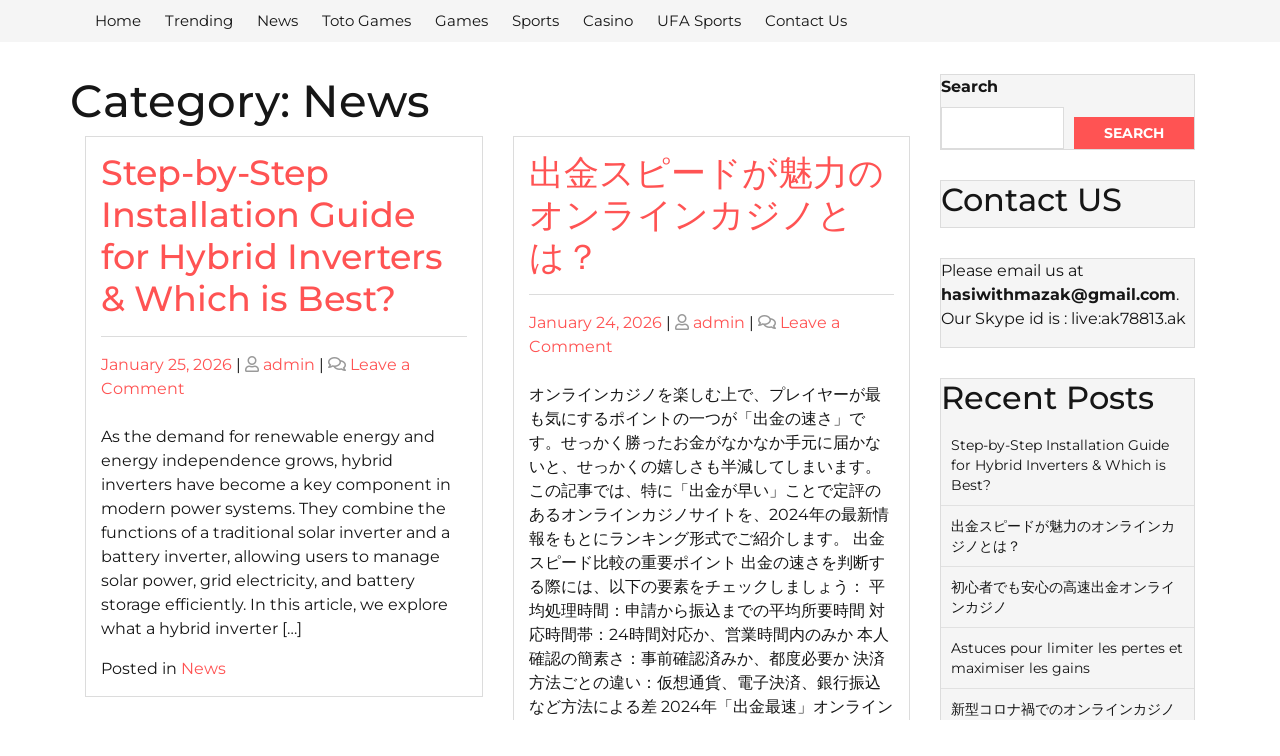

--- FILE ---
content_type: text/html; charset=UTF-8
request_url: https://fortlivenewzshub.xyz/category/news/
body_size: 18738
content:
<!doctype html>
<html lang="en-US">
<head>
    <meta charset="UTF-8">
    <meta name="viewport" content="width=device-width, initial-scale=1">
    <meta name='robots' content='index, follow, max-image-preview:large, max-snippet:-1, max-video-preview:-1' />

	<!-- This site is optimized with the Yoast SEO plugin v22.5 - https://yoast.com/wordpress/plugins/seo/ -->
	<title>News Archives - Fort Live News Hub</title>
	<link rel="canonical" href="https://fortlivenewzshub.xyz/category/news/" />
	<link rel="next" href="https://fortlivenewzshub.xyz/category/news/page/2/" />
	<meta property="og:locale" content="en_US" />
	<meta property="og:type" content="article" />
	<meta property="og:title" content="News Archives - Fort Live News Hub" />
	<meta property="og:url" content="https://fortlivenewzshub.xyz/category/news/" />
	<meta property="og:site_name" content="Fort Live News Hub" />
	<meta name="twitter:card" content="summary_large_image" />
	<script type="application/ld+json" class="yoast-schema-graph">{"@context":"https://schema.org","@graph":[{"@type":"CollectionPage","@id":"https://fortlivenewzshub.xyz/category/news/","url":"https://fortlivenewzshub.xyz/category/news/","name":"News Archives - Fort Live News Hub","isPartOf":{"@id":"https://fortlivenewzshub.xyz/#website"},"breadcrumb":{"@id":"https://fortlivenewzshub.xyz/category/news/#breadcrumb"},"inLanguage":"en-US"},{"@type":"BreadcrumbList","@id":"https://fortlivenewzshub.xyz/category/news/#breadcrumb","itemListElement":[{"@type":"ListItem","position":1,"name":"Home","item":"https://fortlivenewzshub.xyz/"},{"@type":"ListItem","position":2,"name":"News"}]},{"@type":"WebSite","@id":"https://fortlivenewzshub.xyz/#website","url":"https://fortlivenewzshub.xyz/","name":"Fort Live News Hub","description":"Blog For Fort Live News Hub","potentialAction":[{"@type":"SearchAction","target":{"@type":"EntryPoint","urlTemplate":"https://fortlivenewzshub.xyz/?s={search_term_string}"},"query-input":"required name=search_term_string"}],"inLanguage":"en-US"}]}</script>
	<!-- / Yoast SEO plugin. -->


<link rel="alternate" type="application/rss+xml" title="Fort Live News Hub &raquo; Feed" href="https://fortlivenewzshub.xyz/feed/" />
<link rel="alternate" type="application/rss+xml" title="Fort Live News Hub &raquo; Comments Feed" href="https://fortlivenewzshub.xyz/comments/feed/" />
<link rel="alternate" type="application/rss+xml" title="Fort Live News Hub &raquo; News Category Feed" href="https://fortlivenewzshub.xyz/category/news/feed/" />
<style id='wp-img-auto-sizes-contain-inline-css' type='text/css'>
img:is([sizes=auto i],[sizes^="auto," i]){contain-intrinsic-size:3000px 1500px}
/*# sourceURL=wp-img-auto-sizes-contain-inline-css */
</style>
<style id='wp-emoji-styles-inline-css' type='text/css'>

	img.wp-smiley, img.emoji {
		display: inline !important;
		border: none !important;
		box-shadow: none !important;
		height: 1em !important;
		width: 1em !important;
		margin: 0 0.07em !important;
		vertical-align: -0.1em !important;
		background: none !important;
		padding: 0 !important;
	}
/*# sourceURL=wp-emoji-styles-inline-css */
</style>
<style id='wp-block-library-inline-css' type='text/css'>
:root{--wp-block-synced-color:#7a00df;--wp-block-synced-color--rgb:122,0,223;--wp-bound-block-color:var(--wp-block-synced-color);--wp-editor-canvas-background:#ddd;--wp-admin-theme-color:#007cba;--wp-admin-theme-color--rgb:0,124,186;--wp-admin-theme-color-darker-10:#006ba1;--wp-admin-theme-color-darker-10--rgb:0,107,160.5;--wp-admin-theme-color-darker-20:#005a87;--wp-admin-theme-color-darker-20--rgb:0,90,135;--wp-admin-border-width-focus:2px}@media (min-resolution:192dpi){:root{--wp-admin-border-width-focus:1.5px}}.wp-element-button{cursor:pointer}:root .has-very-light-gray-background-color{background-color:#eee}:root .has-very-dark-gray-background-color{background-color:#313131}:root .has-very-light-gray-color{color:#eee}:root .has-very-dark-gray-color{color:#313131}:root .has-vivid-green-cyan-to-vivid-cyan-blue-gradient-background{background:linear-gradient(135deg,#00d084,#0693e3)}:root .has-purple-crush-gradient-background{background:linear-gradient(135deg,#34e2e4,#4721fb 50%,#ab1dfe)}:root .has-hazy-dawn-gradient-background{background:linear-gradient(135deg,#faaca8,#dad0ec)}:root .has-subdued-olive-gradient-background{background:linear-gradient(135deg,#fafae1,#67a671)}:root .has-atomic-cream-gradient-background{background:linear-gradient(135deg,#fdd79a,#004a59)}:root .has-nightshade-gradient-background{background:linear-gradient(135deg,#330968,#31cdcf)}:root .has-midnight-gradient-background{background:linear-gradient(135deg,#020381,#2874fc)}:root{--wp--preset--font-size--normal:16px;--wp--preset--font-size--huge:42px}.has-regular-font-size{font-size:1em}.has-larger-font-size{font-size:2.625em}.has-normal-font-size{font-size:var(--wp--preset--font-size--normal)}.has-huge-font-size{font-size:var(--wp--preset--font-size--huge)}.has-text-align-center{text-align:center}.has-text-align-left{text-align:left}.has-text-align-right{text-align:right}.has-fit-text{white-space:nowrap!important}#end-resizable-editor-section{display:none}.aligncenter{clear:both}.items-justified-left{justify-content:flex-start}.items-justified-center{justify-content:center}.items-justified-right{justify-content:flex-end}.items-justified-space-between{justify-content:space-between}.screen-reader-text{border:0;clip-path:inset(50%);height:1px;margin:-1px;overflow:hidden;padding:0;position:absolute;width:1px;word-wrap:normal!important}.screen-reader-text:focus{background-color:#ddd;clip-path:none;color:#444;display:block;font-size:1em;height:auto;left:5px;line-height:normal;padding:15px 23px 14px;text-decoration:none;top:5px;width:auto;z-index:100000}html :where(.has-border-color){border-style:solid}html :where([style*=border-top-color]){border-top-style:solid}html :where([style*=border-right-color]){border-right-style:solid}html :where([style*=border-bottom-color]){border-bottom-style:solid}html :where([style*=border-left-color]){border-left-style:solid}html :where([style*=border-width]){border-style:solid}html :where([style*=border-top-width]){border-top-style:solid}html :where([style*=border-right-width]){border-right-style:solid}html :where([style*=border-bottom-width]){border-bottom-style:solid}html :where([style*=border-left-width]){border-left-style:solid}html :where(img[class*=wp-image-]){height:auto;max-width:100%}:where(figure){margin:0 0 1em}html :where(.is-position-sticky){--wp-admin--admin-bar--position-offset:var(--wp-admin--admin-bar--height,0px)}@media screen and (max-width:600px){html :where(.is-position-sticky){--wp-admin--admin-bar--position-offset:0px}}

/*# sourceURL=wp-block-library-inline-css */
</style><style id='wp-block-heading-inline-css' type='text/css'>
h1:where(.wp-block-heading).has-background,h2:where(.wp-block-heading).has-background,h3:where(.wp-block-heading).has-background,h4:where(.wp-block-heading).has-background,h5:where(.wp-block-heading).has-background,h6:where(.wp-block-heading).has-background{padding:1.25em 2.375em}h1.has-text-align-left[style*=writing-mode]:where([style*=vertical-lr]),h1.has-text-align-right[style*=writing-mode]:where([style*=vertical-rl]),h2.has-text-align-left[style*=writing-mode]:where([style*=vertical-lr]),h2.has-text-align-right[style*=writing-mode]:where([style*=vertical-rl]),h3.has-text-align-left[style*=writing-mode]:where([style*=vertical-lr]),h3.has-text-align-right[style*=writing-mode]:where([style*=vertical-rl]),h4.has-text-align-left[style*=writing-mode]:where([style*=vertical-lr]),h4.has-text-align-right[style*=writing-mode]:where([style*=vertical-rl]),h5.has-text-align-left[style*=writing-mode]:where([style*=vertical-lr]),h5.has-text-align-right[style*=writing-mode]:where([style*=vertical-rl]),h6.has-text-align-left[style*=writing-mode]:where([style*=vertical-lr]),h6.has-text-align-right[style*=writing-mode]:where([style*=vertical-rl]){rotate:180deg}
/*# sourceURL=https://fortlivenewzshub.xyz/wp-includes/blocks/heading/style.min.css */
</style>
<style id='wp-block-latest-posts-inline-css' type='text/css'>
.wp-block-latest-posts{box-sizing:border-box}.wp-block-latest-posts.alignleft{margin-right:2em}.wp-block-latest-posts.alignright{margin-left:2em}.wp-block-latest-posts.wp-block-latest-posts__list{list-style:none}.wp-block-latest-posts.wp-block-latest-posts__list li{clear:both;overflow-wrap:break-word}.wp-block-latest-posts.is-grid{display:flex;flex-wrap:wrap}.wp-block-latest-posts.is-grid li{margin:0 1.25em 1.25em 0;width:100%}@media (min-width:600px){.wp-block-latest-posts.columns-2 li{width:calc(50% - .625em)}.wp-block-latest-posts.columns-2 li:nth-child(2n){margin-right:0}.wp-block-latest-posts.columns-3 li{width:calc(33.33333% - .83333em)}.wp-block-latest-posts.columns-3 li:nth-child(3n){margin-right:0}.wp-block-latest-posts.columns-4 li{width:calc(25% - .9375em)}.wp-block-latest-posts.columns-4 li:nth-child(4n){margin-right:0}.wp-block-latest-posts.columns-5 li{width:calc(20% - 1em)}.wp-block-latest-posts.columns-5 li:nth-child(5n){margin-right:0}.wp-block-latest-posts.columns-6 li{width:calc(16.66667% - 1.04167em)}.wp-block-latest-posts.columns-6 li:nth-child(6n){margin-right:0}}:root :where(.wp-block-latest-posts.is-grid){padding:0}:root :where(.wp-block-latest-posts.wp-block-latest-posts__list){padding-left:0}.wp-block-latest-posts__post-author,.wp-block-latest-posts__post-date{display:block;font-size:.8125em}.wp-block-latest-posts__post-excerpt,.wp-block-latest-posts__post-full-content{margin-bottom:1em;margin-top:.5em}.wp-block-latest-posts__featured-image a{display:inline-block}.wp-block-latest-posts__featured-image img{height:auto;max-width:100%;width:auto}.wp-block-latest-posts__featured-image.alignleft{float:left;margin-right:1em}.wp-block-latest-posts__featured-image.alignright{float:right;margin-left:1em}.wp-block-latest-posts__featured-image.aligncenter{margin-bottom:1em;text-align:center}
/*# sourceURL=https://fortlivenewzshub.xyz/wp-includes/blocks/latest-posts/style.min.css */
</style>
<style id='wp-block-search-inline-css' type='text/css'>
.wp-block-search__button{margin-left:10px;word-break:normal}.wp-block-search__button.has-icon{line-height:0}.wp-block-search__button svg{height:1.25em;min-height:24px;min-width:24px;width:1.25em;fill:currentColor;vertical-align:text-bottom}:where(.wp-block-search__button){border:1px solid #ccc;padding:6px 10px}.wp-block-search__inside-wrapper{display:flex;flex:auto;flex-wrap:nowrap;max-width:100%}.wp-block-search__label{width:100%}.wp-block-search.wp-block-search__button-only .wp-block-search__button{box-sizing:border-box;display:flex;flex-shrink:0;justify-content:center;margin-left:0;max-width:100%}.wp-block-search.wp-block-search__button-only .wp-block-search__inside-wrapper{min-width:0!important;transition-property:width}.wp-block-search.wp-block-search__button-only .wp-block-search__input{flex-basis:100%;transition-duration:.3s}.wp-block-search.wp-block-search__button-only.wp-block-search__searchfield-hidden,.wp-block-search.wp-block-search__button-only.wp-block-search__searchfield-hidden .wp-block-search__inside-wrapper{overflow:hidden}.wp-block-search.wp-block-search__button-only.wp-block-search__searchfield-hidden .wp-block-search__input{border-left-width:0!important;border-right-width:0!important;flex-basis:0;flex-grow:0;margin:0;min-width:0!important;padding-left:0!important;padding-right:0!important;width:0!important}:where(.wp-block-search__input){appearance:none;border:1px solid #949494;flex-grow:1;font-family:inherit;font-size:inherit;font-style:inherit;font-weight:inherit;letter-spacing:inherit;line-height:inherit;margin-left:0;margin-right:0;min-width:3rem;padding:8px;text-decoration:unset!important;text-transform:inherit}:where(.wp-block-search__button-inside .wp-block-search__inside-wrapper){background-color:#fff;border:1px solid #949494;box-sizing:border-box;padding:4px}:where(.wp-block-search__button-inside .wp-block-search__inside-wrapper) .wp-block-search__input{border:none;border-radius:0;padding:0 4px}:where(.wp-block-search__button-inside .wp-block-search__inside-wrapper) .wp-block-search__input:focus{outline:none}:where(.wp-block-search__button-inside .wp-block-search__inside-wrapper) :where(.wp-block-search__button){padding:4px 8px}.wp-block-search.aligncenter .wp-block-search__inside-wrapper{margin:auto}.wp-block[data-align=right] .wp-block-search.wp-block-search__button-only .wp-block-search__inside-wrapper{float:right}
/*# sourceURL=https://fortlivenewzshub.xyz/wp-includes/blocks/search/style.min.css */
</style>
<style id='wp-block-search-theme-inline-css' type='text/css'>
.wp-block-search .wp-block-search__label{font-weight:700}.wp-block-search__button{border:1px solid #ccc;padding:.375em .625em}
/*# sourceURL=https://fortlivenewzshub.xyz/wp-includes/blocks/search/theme.min.css */
</style>
<style id='wp-block-group-inline-css' type='text/css'>
.wp-block-group{box-sizing:border-box}:where(.wp-block-group.wp-block-group-is-layout-constrained){position:relative}
/*# sourceURL=https://fortlivenewzshub.xyz/wp-includes/blocks/group/style.min.css */
</style>
<style id='wp-block-group-theme-inline-css' type='text/css'>
:where(.wp-block-group.has-background){padding:1.25em 2.375em}
/*# sourceURL=https://fortlivenewzshub.xyz/wp-includes/blocks/group/theme.min.css */
</style>
<style id='wp-block-paragraph-inline-css' type='text/css'>
.is-small-text{font-size:.875em}.is-regular-text{font-size:1em}.is-large-text{font-size:2.25em}.is-larger-text{font-size:3em}.has-drop-cap:not(:focus):first-letter{float:left;font-size:8.4em;font-style:normal;font-weight:100;line-height:.68;margin:.05em .1em 0 0;text-transform:uppercase}body.rtl .has-drop-cap:not(:focus):first-letter{float:none;margin-left:.1em}p.has-drop-cap.has-background{overflow:hidden}:root :where(p.has-background){padding:1.25em 2.375em}:where(p.has-text-color:not(.has-link-color)) a{color:inherit}p.has-text-align-left[style*="writing-mode:vertical-lr"],p.has-text-align-right[style*="writing-mode:vertical-rl"]{rotate:180deg}
/*# sourceURL=https://fortlivenewzshub.xyz/wp-includes/blocks/paragraph/style.min.css */
</style>
<style id='global-styles-inline-css' type='text/css'>
:root{--wp--preset--aspect-ratio--square: 1;--wp--preset--aspect-ratio--4-3: 4/3;--wp--preset--aspect-ratio--3-4: 3/4;--wp--preset--aspect-ratio--3-2: 3/2;--wp--preset--aspect-ratio--2-3: 2/3;--wp--preset--aspect-ratio--16-9: 16/9;--wp--preset--aspect-ratio--9-16: 9/16;--wp--preset--color--black: #000000;--wp--preset--color--cyan-bluish-gray: #abb8c3;--wp--preset--color--white: #ffffff;--wp--preset--color--pale-pink: #f78da7;--wp--preset--color--vivid-red: #cf2e2e;--wp--preset--color--luminous-vivid-orange: #ff6900;--wp--preset--color--luminous-vivid-amber: #fcb900;--wp--preset--color--light-green-cyan: #7bdcb5;--wp--preset--color--vivid-green-cyan: #00d084;--wp--preset--color--pale-cyan-blue: #8ed1fc;--wp--preset--color--vivid-cyan-blue: #0693e3;--wp--preset--color--vivid-purple: #9b51e0;--wp--preset--gradient--vivid-cyan-blue-to-vivid-purple: linear-gradient(135deg,rgb(6,147,227) 0%,rgb(155,81,224) 100%);--wp--preset--gradient--light-green-cyan-to-vivid-green-cyan: linear-gradient(135deg,rgb(122,220,180) 0%,rgb(0,208,130) 100%);--wp--preset--gradient--luminous-vivid-amber-to-luminous-vivid-orange: linear-gradient(135deg,rgb(252,185,0) 0%,rgb(255,105,0) 100%);--wp--preset--gradient--luminous-vivid-orange-to-vivid-red: linear-gradient(135deg,rgb(255,105,0) 0%,rgb(207,46,46) 100%);--wp--preset--gradient--very-light-gray-to-cyan-bluish-gray: linear-gradient(135deg,rgb(238,238,238) 0%,rgb(169,184,195) 100%);--wp--preset--gradient--cool-to-warm-spectrum: linear-gradient(135deg,rgb(74,234,220) 0%,rgb(151,120,209) 20%,rgb(207,42,186) 40%,rgb(238,44,130) 60%,rgb(251,105,98) 80%,rgb(254,248,76) 100%);--wp--preset--gradient--blush-light-purple: linear-gradient(135deg,rgb(255,206,236) 0%,rgb(152,150,240) 100%);--wp--preset--gradient--blush-bordeaux: linear-gradient(135deg,rgb(254,205,165) 0%,rgb(254,45,45) 50%,rgb(107,0,62) 100%);--wp--preset--gradient--luminous-dusk: linear-gradient(135deg,rgb(255,203,112) 0%,rgb(199,81,192) 50%,rgb(65,88,208) 100%);--wp--preset--gradient--pale-ocean: linear-gradient(135deg,rgb(255,245,203) 0%,rgb(182,227,212) 50%,rgb(51,167,181) 100%);--wp--preset--gradient--electric-grass: linear-gradient(135deg,rgb(202,248,128) 0%,rgb(113,206,126) 100%);--wp--preset--gradient--midnight: linear-gradient(135deg,rgb(2,3,129) 0%,rgb(40,116,252) 100%);--wp--preset--font-size--small: 13px;--wp--preset--font-size--medium: 20px;--wp--preset--font-size--large: 36px;--wp--preset--font-size--x-large: 42px;--wp--preset--spacing--20: 0.44rem;--wp--preset--spacing--30: 0.67rem;--wp--preset--spacing--40: 1rem;--wp--preset--spacing--50: 1.5rem;--wp--preset--spacing--60: 2.25rem;--wp--preset--spacing--70: 3.38rem;--wp--preset--spacing--80: 5.06rem;--wp--preset--shadow--natural: 6px 6px 9px rgba(0, 0, 0, 0.2);--wp--preset--shadow--deep: 12px 12px 50px rgba(0, 0, 0, 0.4);--wp--preset--shadow--sharp: 6px 6px 0px rgba(0, 0, 0, 0.2);--wp--preset--shadow--outlined: 6px 6px 0px -3px rgb(255, 255, 255), 6px 6px rgb(0, 0, 0);--wp--preset--shadow--crisp: 6px 6px 0px rgb(0, 0, 0);}:where(.is-layout-flex){gap: 0.5em;}:where(.is-layout-grid){gap: 0.5em;}body .is-layout-flex{display: flex;}.is-layout-flex{flex-wrap: wrap;align-items: center;}.is-layout-flex > :is(*, div){margin: 0;}body .is-layout-grid{display: grid;}.is-layout-grid > :is(*, div){margin: 0;}:where(.wp-block-columns.is-layout-flex){gap: 2em;}:where(.wp-block-columns.is-layout-grid){gap: 2em;}:where(.wp-block-post-template.is-layout-flex){gap: 1.25em;}:where(.wp-block-post-template.is-layout-grid){gap: 1.25em;}.has-black-color{color: var(--wp--preset--color--black) !important;}.has-cyan-bluish-gray-color{color: var(--wp--preset--color--cyan-bluish-gray) !important;}.has-white-color{color: var(--wp--preset--color--white) !important;}.has-pale-pink-color{color: var(--wp--preset--color--pale-pink) !important;}.has-vivid-red-color{color: var(--wp--preset--color--vivid-red) !important;}.has-luminous-vivid-orange-color{color: var(--wp--preset--color--luminous-vivid-orange) !important;}.has-luminous-vivid-amber-color{color: var(--wp--preset--color--luminous-vivid-amber) !important;}.has-light-green-cyan-color{color: var(--wp--preset--color--light-green-cyan) !important;}.has-vivid-green-cyan-color{color: var(--wp--preset--color--vivid-green-cyan) !important;}.has-pale-cyan-blue-color{color: var(--wp--preset--color--pale-cyan-blue) !important;}.has-vivid-cyan-blue-color{color: var(--wp--preset--color--vivid-cyan-blue) !important;}.has-vivid-purple-color{color: var(--wp--preset--color--vivid-purple) !important;}.has-black-background-color{background-color: var(--wp--preset--color--black) !important;}.has-cyan-bluish-gray-background-color{background-color: var(--wp--preset--color--cyan-bluish-gray) !important;}.has-white-background-color{background-color: var(--wp--preset--color--white) !important;}.has-pale-pink-background-color{background-color: var(--wp--preset--color--pale-pink) !important;}.has-vivid-red-background-color{background-color: var(--wp--preset--color--vivid-red) !important;}.has-luminous-vivid-orange-background-color{background-color: var(--wp--preset--color--luminous-vivid-orange) !important;}.has-luminous-vivid-amber-background-color{background-color: var(--wp--preset--color--luminous-vivid-amber) !important;}.has-light-green-cyan-background-color{background-color: var(--wp--preset--color--light-green-cyan) !important;}.has-vivid-green-cyan-background-color{background-color: var(--wp--preset--color--vivid-green-cyan) !important;}.has-pale-cyan-blue-background-color{background-color: var(--wp--preset--color--pale-cyan-blue) !important;}.has-vivid-cyan-blue-background-color{background-color: var(--wp--preset--color--vivid-cyan-blue) !important;}.has-vivid-purple-background-color{background-color: var(--wp--preset--color--vivid-purple) !important;}.has-black-border-color{border-color: var(--wp--preset--color--black) !important;}.has-cyan-bluish-gray-border-color{border-color: var(--wp--preset--color--cyan-bluish-gray) !important;}.has-white-border-color{border-color: var(--wp--preset--color--white) !important;}.has-pale-pink-border-color{border-color: var(--wp--preset--color--pale-pink) !important;}.has-vivid-red-border-color{border-color: var(--wp--preset--color--vivid-red) !important;}.has-luminous-vivid-orange-border-color{border-color: var(--wp--preset--color--luminous-vivid-orange) !important;}.has-luminous-vivid-amber-border-color{border-color: var(--wp--preset--color--luminous-vivid-amber) !important;}.has-light-green-cyan-border-color{border-color: var(--wp--preset--color--light-green-cyan) !important;}.has-vivid-green-cyan-border-color{border-color: var(--wp--preset--color--vivid-green-cyan) !important;}.has-pale-cyan-blue-border-color{border-color: var(--wp--preset--color--pale-cyan-blue) !important;}.has-vivid-cyan-blue-border-color{border-color: var(--wp--preset--color--vivid-cyan-blue) !important;}.has-vivid-purple-border-color{border-color: var(--wp--preset--color--vivid-purple) !important;}.has-vivid-cyan-blue-to-vivid-purple-gradient-background{background: var(--wp--preset--gradient--vivid-cyan-blue-to-vivid-purple) !important;}.has-light-green-cyan-to-vivid-green-cyan-gradient-background{background: var(--wp--preset--gradient--light-green-cyan-to-vivid-green-cyan) !important;}.has-luminous-vivid-amber-to-luminous-vivid-orange-gradient-background{background: var(--wp--preset--gradient--luminous-vivid-amber-to-luminous-vivid-orange) !important;}.has-luminous-vivid-orange-to-vivid-red-gradient-background{background: var(--wp--preset--gradient--luminous-vivid-orange-to-vivid-red) !important;}.has-very-light-gray-to-cyan-bluish-gray-gradient-background{background: var(--wp--preset--gradient--very-light-gray-to-cyan-bluish-gray) !important;}.has-cool-to-warm-spectrum-gradient-background{background: var(--wp--preset--gradient--cool-to-warm-spectrum) !important;}.has-blush-light-purple-gradient-background{background: var(--wp--preset--gradient--blush-light-purple) !important;}.has-blush-bordeaux-gradient-background{background: var(--wp--preset--gradient--blush-bordeaux) !important;}.has-luminous-dusk-gradient-background{background: var(--wp--preset--gradient--luminous-dusk) !important;}.has-pale-ocean-gradient-background{background: var(--wp--preset--gradient--pale-ocean) !important;}.has-electric-grass-gradient-background{background: var(--wp--preset--gradient--electric-grass) !important;}.has-midnight-gradient-background{background: var(--wp--preset--gradient--midnight) !important;}.has-small-font-size{font-size: var(--wp--preset--font-size--small) !important;}.has-medium-font-size{font-size: var(--wp--preset--font-size--medium) !important;}.has-large-font-size{font-size: var(--wp--preset--font-size--large) !important;}.has-x-large-font-size{font-size: var(--wp--preset--font-size--x-large) !important;}
/*# sourceURL=global-styles-inline-css */
</style>

<style id='classic-theme-styles-inline-css' type='text/css'>
/*! This file is auto-generated */
.wp-block-button__link{color:#fff;background-color:#32373c;border-radius:9999px;box-shadow:none;text-decoration:none;padding:calc(.667em + 2px) calc(1.333em + 2px);font-size:1.125em}.wp-block-file__button{background:#32373c;color:#fff;text-decoration:none}
/*# sourceURL=/wp-includes/css/classic-themes.min.css */
</style>
<link rel='stylesheet' id='montserrat-css' href='https://fortlivenewzshub.xyz/wp-content/fonts/4ca5a1179b0b5e0d762e8f7fadea0a8e.css?ver=1.0' type='text/css' media='all' />
<link rel='stylesheet' id='fashion-estore-block-editor-style-css' href='https://fortlivenewzshub.xyz/wp-content/themes/fashion-estore/assets/css/block-editor-style.css?ver=6.9' type='text/css' media='all' />
<link rel='stylesheet' id='bootstrap-css-css' href='https://fortlivenewzshub.xyz/wp-content/themes/fashion-estore/assets/css/bootstrap.css?ver=6.9' type='text/css' media='all' />
<link rel='stylesheet' id='fashion-estore-style-css' href='https://fortlivenewzshub.xyz/wp-content/themes/fashion-estore/style.css?ver=6.9' type='text/css' media='all' />
<style id='fashion-estore-style-inline-css' type='text/css'>
#button{right: 20px;}.woocommerce ul.products li.product .onsale{left: auto; right: 15px;}

	.custom-logo-link img{
			max-height: 24px;
		 }
		.sidebar h5,span.cart-value,.sticky .entry-title::before,#button,.sidebar input[type="submit"], .sidebar button[type="submit"],.comment-respond input#submit,.post-navigation .nav-previous a:hover, .post-navigation .nav-next a:hover, .posts-navigation .nav-previous a:hover, .posts-navigation .nav-next a:hover,.pro-button a, .woocommerce #respond input#submit, .woocommerce a.button, .woocommerce button.button, .woocommerce input.button, .woocommerce #respond input#submit.alt, .woocommerce a.button.alt, .woocommerce button.button.alt, .woocommerce input.button.alt,.woocommerce .woocommerce-ordering select,.woocommerce-account .woocommerce-MyAccount-navigation ul li,.toggle-nav i,.wp-block-button__link,.menu_cat,.slider-inner-box,.sidebar .tagcloud a:hover,a.added_to_cart.wc-forward{
			background: ;
		}
		a,#colophon a:hover, #colophon a:focus,.sidebar ul li a:hover,p.price, .woocommerce ul.products li.product .price, .woocommerce div.product p.price, .woocommerce div.product span.price,.woocommerce-message::before, .woocommerce-info::before,.call-info i,.social-link i{
			color: ;
		}
		.woocommerce-message, .woocommerce-info,.wp-block-pullquote,.wp-block-quote, .wp-block-quote:not(.is-large):not(.is-style-large), .wp-block-pullquote,.btn-primary,.post-navigation .nav-previous a:hover, .post-navigation .nav-next a:hover, .posts-navigation .nav-previous a:hover, .posts-navigation .nav-next a:hover{
			border-color: ;
		}
		.main-navigation .sub-menu > li > a:hover, .main-navigation .sub-menu > li > a:focus,#button:hover,#button:active,.slide-btn a,.pro-button a:hover,.woocommerce #respond input#submit:hover,.woocommerce a.button:hover,.woocommerce button.button:hover,.woocommerce input.button:hover,.woocommerce #respond input#submit.alt:hover, .woocommerce a.button.alt:hover, .woocommerce button.button.alt:hover, .woocommerce input.button.alt:hover,.woocommerce-account .woocommerce-MyAccount-navigation ul li:hover,.menu_cat i,a.added_to_cart.wc-forward:hover{
			background: ;
		}
		a:hover,h1,h2,h3,h4,h5,h6,.navbar-brand a,.navbar-brand p,a.cart-customlocation i,button.cat_btn,.product_cat h4 a,.home_product_cat h4 a,.slide-btn a:hover,.woocommerce ul.products li.product .onsale,.woocommerce span.onsale,.main-navigation .sub-menu,.sidebar li,.sidebar ul li,.sidebar select,.sidebar .tagcloud a,.call-info p,.social-link i:hover,.woocommerce ul.products li.product .star-rating, .woocommerce .star-rating{
			color: ;
		}
		.loading{
			background-color: #000;
		 }
		 @keyframes loading {
		  0%,
		  100% {
		  	transform: translatey(-2.5rem);
		    background-color: #fff;
		  }
		  50% {
		  	transform: translatey(2.5rem);
		    background-color: #ff5353;
		  }
		}
	
.stick_header{position: static;}
/*# sourceURL=fashion-estore-style-inline-css */
</style>
<link rel='stylesheet' id='fontawesome-css-css' href='https://fortlivenewzshub.xyz/wp-content/themes/fashion-estore/assets/css/fontawesome/css/all.css?ver=6.9' type='text/css' media='all' />
<link rel='stylesheet' id='owl.carousel-css-css' href='https://fortlivenewzshub.xyz/wp-content/themes/fashion-estore/assets/css/owl.carousel.css?ver=6.9' type='text/css' media='all' />
<script type="text/javascript" src="https://fortlivenewzshub.xyz/wp-includes/js/jquery/jquery.min.js?ver=3.7.1" id="jquery-core-js"></script>
<script type="text/javascript" src="https://fortlivenewzshub.xyz/wp-includes/js/jquery/jquery-migrate.min.js?ver=3.4.1" id="jquery-migrate-js"></script>
<link rel="https://api.w.org/" href="https://fortlivenewzshub.xyz/wp-json/" /><link rel="alternate" title="JSON" type="application/json" href="https://fortlivenewzshub.xyz/wp-json/wp/v2/categories/1" /><link rel="EditURI" type="application/rsd+xml" title="RSD" href="https://fortlivenewzshub.xyz/xmlrpc.php?rsd" />
<meta name="generator" content="WordPress 6.9" />

		<style type="text/css">
					</style>

		</head>

<body class="archive category category-news category-1 wp-embed-responsive wp-theme-fashion-estore hfeed">


<div id="page" class="site">
    <a class="skip-link screen-reader-text" href="#skip-content">Skip to content</a>
    <header id="masthead" class="site-header fixed-top shadow-sm navbar-dark bg-primary">
        <div class="socialmedia">
                                    
<div class="navigation_header" data-sticky="false">
    <div class="container">
        <div class="row">  
            <div class="col-lg-3 col-md-4 menu_cat_box align-self-center">
                <div class="menu_cat">
                    <i class="fas fa-align-left"></i><span>Categories</span>
                </div>
            </div>
            <div class="col-lg-9 col-md-8 align-self-center">
                <div class="toggle-nav mobile-menu">
                    <button onclick="fashion_estore_openNav()"><i class="fas fa-th"></i></button>
                </div>
                <div id="mySidenav" class="nav sidenav">
                    <nav id="site-navigation" class="main-navigation navbar navbar-expand-xl" aria-label="Top Menu"><div class="menu-main-menu-container"><ul id="menu-main-menu" class="menu"><li id="menu-item-75" class="menu-item menu-item-type-custom menu-item-object-custom menu-item-home menu-item-75"><a href="https://fortlivenewzshub.xyz/">Home</a></li>
<li id="menu-item-95" class="menu-item menu-item-type-taxonomy menu-item-object-category menu-item-has-children menu-item-95"><a href="https://fortlivenewzshub.xyz/category/trending/">Trending</a>
<ul class="sub-menu">
	<li id="menu-item-86" class="menu-item menu-item-type-taxonomy menu-item-object-category menu-item-86"><a href="https://fortlivenewzshub.xyz/category/home-improvements/">Home Improvements</a></li>
	<li id="menu-item-81" class="menu-item menu-item-type-taxonomy menu-item-object-category menu-item-81"><a href="https://fortlivenewzshub.xyz/category/business/">Business</a></li>
	<li id="menu-item-83" class="menu-item menu-item-type-taxonomy menu-item-object-category menu-item-83"><a href="https://fortlivenewzshub.xyz/category/education/">Education</a></li>
	<li id="menu-item-85" class="menu-item menu-item-type-taxonomy menu-item-object-category menu-item-85"><a href="https://fortlivenewzshub.xyz/category/health/">Health</a></li>
	<li id="menu-item-93" class="menu-item menu-item-type-taxonomy menu-item-object-category menu-item-93"><a href="https://fortlivenewzshub.xyz/category/tech/">Tech</a></li>
	<li id="menu-item-87" class="menu-item menu-item-type-taxonomy menu-item-object-category menu-item-87"><a href="https://fortlivenewzshub.xyz/category/law/">Law</a></li>
</ul>
</li>
<li id="menu-item-89" class="menu-item menu-item-type-taxonomy menu-item-object-category current-menu-item menu-item-89"><a href="https://fortlivenewzshub.xyz/category/news/" aria-current="page">News</a></li>
<li id="menu-item-94" class="menu-item menu-item-type-taxonomy menu-item-object-category menu-item-94"><a href="https://fortlivenewzshub.xyz/category/toto-games/">Toto Games</a></li>
<li id="menu-item-84" class="menu-item menu-item-type-taxonomy menu-item-object-category menu-item-has-children menu-item-84"><a href="https://fortlivenewzshub.xyz/category/games/">Games</a>
<ul class="sub-menu">
	<li id="menu-item-90" class="menu-item menu-item-type-taxonomy menu-item-object-category menu-item-90"><a href="https://fortlivenewzshub.xyz/category/poker/">Poker</a></li>
	<li id="menu-item-88" class="menu-item menu-item-type-taxonomy menu-item-object-category menu-item-88"><a href="https://fortlivenewzshub.xyz/category/lottery/">Lottery</a></li>
</ul>
</li>
<li id="menu-item-92" class="menu-item menu-item-type-taxonomy menu-item-object-category menu-item-has-children menu-item-92"><a href="https://fortlivenewzshub.xyz/category/sports/">Sports</a>
<ul class="sub-menu">
	<li id="menu-item-91" class="menu-item menu-item-type-taxonomy menu-item-object-category menu-item-91"><a href="https://fortlivenewzshub.xyz/category/slot/">Slot</a></li>
</ul>
</li>
<li id="menu-item-82" class="menu-item menu-item-type-taxonomy menu-item-object-category menu-item-has-children menu-item-82"><a href="https://fortlivenewzshub.xyz/category/casino/">Casino</a>
<ul class="sub-menu">
	<li id="menu-item-80" class="menu-item menu-item-type-taxonomy menu-item-object-category menu-item-80"><a href="https://fortlivenewzshub.xyz/category/betting/">Betting</a></li>
</ul>
</li>
<li id="menu-item-96" class="menu-item menu-item-type-taxonomy menu-item-object-category menu-item-96"><a href="https://fortlivenewzshub.xyz/category/ufa-sports/">UFA Sports</a></li>
<li id="menu-item-77" class="menu-item menu-item-type-post_type menu-item-object-page menu-item-has-children menu-item-77"><a href="https://fortlivenewzshub.xyz/contact-us/">Contact Us</a>
<ul class="sub-menu">
	<li id="menu-item-76" class="menu-item menu-item-type-post_type menu-item-object-page menu-item-76"><a href="https://fortlivenewzshub.xyz/about-us/">About Us</a></li>
	<li id="menu-item-78" class="menu-item menu-item-type-post_type menu-item-object-page menu-item-78"><a href="https://fortlivenewzshub.xyz/disclaimer/">Disclaimer</a></li>
	<li id="menu-item-79" class="menu-item menu-item-type-post_type menu-item-object-page menu-item-79"><a href="https://fortlivenewzshub.xyz/terms-of-use/">Terms of Use</a></li>
</ul>
</li>
</ul></div>                    </nav>
                    <a href="javascript:void(0)" class="closebtn mobile-menu" onclick="fashion_estore_closeNav()"><i class="fas fa-times"></i></a>
                </div>
            </div>
        </div>
    </div>
</div>        </div>
    </header>
    <div id="skip-content" class="container">
        <div class="row">
            <div id="primary" class="content-area col-lg-9 col-lg-8">
                <main id="main" class="site-main module-border-wrap">
                    <div class="row">
                        
                            <header class="page-header">
                                <h2 class="page-title">Category: <span>News</span></h2>                            </header>

                            
<div class="col-lg-6 col-md-6 col-sm-6">
    <article id="post-3132" class="article-box post-3132 post type-post status-publish format-standard hentry category-news">
        <header class="entry-header">
                            <h3 class="entry-title"><a href="https://fortlivenewzshub.xyz/step-by-step-installation-guide-for-hybrid-inverters-which-is-best/" rel="bookmark">Step-by-Step Installation Guide for Hybrid Inverters &#038; Which is Best?</a></h3>                <hr>
                                                            <div class="entry-meta">
                        <span class="posted-on"><span class="screen-reader-text">Posted on</span> <a href="https://fortlivenewzshub.xyz/step-by-step-installation-guide-for-hybrid-inverters-which-is-best/" rel="bookmark"><time class="entry-date published updated" datetime="2026-01-25T02:49:37+00:00">January 25, 2026</time></a></span> | <span class="byline"> <span class="screen-reader-text">Posted on</span> <span class="author vcard"><i class="far fa-user" aria-hidden="true"></i> <a class="url fn n" href="https://fortlivenewzshub.xyz/author/admin/">admin</a></span></span> | <span class="comments-link"><i class="far fa-comments" aria-hidden="true"></i> <a href="https://fortlivenewzshub.xyz/step-by-step-installation-guide-for-hybrid-inverters-which-is-best/#respond">Leave a Comment<span class="screen-reader-text"> on Step-by-Step Installation Guide for Hybrid Inverters &#038; Which is Best?</span></a></span>                    </div>
                                    </header>
                                    <div class="entry-summary">
            <p>As the demand for renewable energy and energy independence grows, hybrid inverters have become a key component in modern power systems. They combine the functions of a traditional solar inverter and a battery inverter, allowing users to manage solar power, grid electricity, and battery storage efficiently. In this article, we explore what a hybrid inverter [&hellip;]</p>
        </div>
                    <footer class="entry-footer">
                <span class="cat-links">Posted in <a href="https://fortlivenewzshub.xyz/category/news/" rel="category tag">News</a></span>            </footer>
            </article>
</div>
<div class="col-lg-6 col-md-6 col-sm-6">
    <article id="post-3128" class="article-box post-3128 post type-post status-publish format-standard hentry category-news">
        <header class="entry-header">
                            <h3 class="entry-title"><a href="https://fortlivenewzshub.xyz/%e5%87%ba%e9%87%91%e3%82%b9%e3%83%94%e3%83%bc%e3%83%89%e3%81%8c%e9%ad%85%e5%8a%9b%e3%81%ae%e3%82%aa%e3%83%b3%e3%83%a9%e3%82%a4%e3%83%b3%e3%82%ab%e3%82%b8%e3%83%8e%e3%81%a8%e3%81%af%ef%bc%9f/" rel="bookmark">出金スピードが魅力のオンラインカジノとは？</a></h3>                <hr>
                                                            <div class="entry-meta">
                        <span class="posted-on"><span class="screen-reader-text">Posted on</span> <a href="https://fortlivenewzshub.xyz/%e5%87%ba%e9%87%91%e3%82%b9%e3%83%94%e3%83%bc%e3%83%89%e3%81%8c%e9%ad%85%e5%8a%9b%e3%81%ae%e3%82%aa%e3%83%b3%e3%83%a9%e3%82%a4%e3%83%b3%e3%82%ab%e3%82%b8%e3%83%8e%e3%81%a8%e3%81%af%ef%bc%9f/" rel="bookmark"><time class="entry-date published updated" datetime="2026-01-24T16:14:31+00:00">January 24, 2026</time></a></span> | <span class="byline"> <span class="screen-reader-text">Posted on</span> <span class="author vcard"><i class="far fa-user" aria-hidden="true"></i> <a class="url fn n" href="https://fortlivenewzshub.xyz/author/admin/">admin</a></span></span> | <span class="comments-link"><i class="far fa-comments" aria-hidden="true"></i> <a href="https://fortlivenewzshub.xyz/%e5%87%ba%e9%87%91%e3%82%b9%e3%83%94%e3%83%bc%e3%83%89%e3%81%8c%e9%ad%85%e5%8a%9b%e3%81%ae%e3%82%aa%e3%83%b3%e3%83%a9%e3%82%a4%e3%83%b3%e3%82%ab%e3%82%b8%e3%83%8e%e3%81%a8%e3%81%af%ef%bc%9f/#respond">Leave a Comment<span class="screen-reader-text"> on 出金スピードが魅力のオンラインカジノとは？</span></a></span>                    </div>
                                    </header>
                                    <div class="entry-summary">
            <p>オンラインカジノを楽しむ上で、プレイヤーが最も気にするポイントの一つが「出金の速さ」です。せっかく勝ったお金がなかなか手元に届かないと、せっかくの嬉しさも半減してしまいます。この記事では、特に「出金が早い」ことで定評のあるオンラインカジノサイトを、2024年の最新情報をもとにランキング形式でご紹介します。 出金スピード比較の重要ポイント 出金の速さを判断する際には、以下の要素をチェックしましょう： 平均処理時間：申請から振込までの平均所要時間 対応時間帯：24時間対応か、営業時間内のみか 本人確認の簡素さ：事前確認済みか、都度必要か 決済方法ごとの違い：仮想通貨、電子決済、銀行振込など方法による差 2024年「出金最速」オンラインカジノランキング 第1位：ステークスカジノ（Stakes Casino） &#x2b50;&#x2b50;&#x2b50;&#x2b50;&#x2b50; 出金スピード：★★★★★（最短5分〜） 【特徴】 仮想通貨出金が驚異的な速さ：ビットコイン、イーサリアムなどで申請後、最短5分で着金 本人確認が簡略化されており、多くのプレイヤーで事前確認不要 手数料無料での出金が可能 日本語対応のライブチャットサポート（24時間） 【おすすめの出金方法】 仮想通貨（ビットコイン、イーサリアム、ライトコインなど） 銀行振込：1〜3営業日（他の方法に比べると時間がかかる） 第2位：カジノエックス（Casino-X） &#x2b50;&#x2b50;&#x2b50;&#x2b50;&#x2b50; 出金スピード：★★★★★（最短15分〜） 【特徴】 「超高速出金」を売りにしている代表的サイト 仮想通貨出金なら15分〜数時間で着金 電子決済（Neteller, Skrill）も24時間以内に対応 初回出金時のみ本人確認が必要な場合が多い 【対応決済方法】 仮想通貨（BTC, ETH, LTCなど） 電子決済（Neteller, Skrill） 銀行振込（3〜5営業日） 第3位：ビットカジノ（BitCasino） &#x2b50;&#x2b50;&#x2b50;&#x2b50; 出金スピード：★★★★☆（最短1時間〜） 【特徴】 仮想通貨専門カジノとして確立された実績 ビットコイン出金は1時間〜24時間が目安 日本の銀行振込にも対応（2〜3営業日） 出金限度額が高めに設定されている 【特筆点】 仮想通貨の経験があるプレイヤーには最適 日本円での直接出金も可能 第4位：ベラジョンカジノ（Vera&amp;John） &#x2b50;&#x2b50;&#x2b50;&#x2b50; 出金スピード：★★★★☆（最短1時間〜24時間） 【特徴】 日本人プレイヤーに最も人気のあるサイトの一つ 電子決済なら1時間〜数時間で着金 銀行振込は1〜3営業日（迅速な対応で定評） 本人確認が事前に済んでいる場合は特に速い [&hellip;]</p>
        </div>
                    <footer class="entry-footer">
                <span class="cat-links">Posted in <a href="https://fortlivenewzshub.xyz/category/news/" rel="category tag">News</a></span>            </footer>
            </article>
</div>
<div class="col-lg-6 col-md-6 col-sm-6">
    <article id="post-3129" class="article-box post-3129 post type-post status-publish format-standard hentry category-news">
        <header class="entry-header">
                            <h3 class="entry-title"><a href="https://fortlivenewzshub.xyz/%e5%88%9d%e5%bf%83%e8%80%85%e3%81%a7%e3%82%82%e5%ae%89%e5%bf%83%e3%81%ae%e9%ab%98%e9%80%9f%e5%87%ba%e9%87%91%e3%82%aa%e3%83%b3%e3%83%a9%e3%82%a4%e3%83%b3%e3%82%ab%e3%82%b8%e3%83%8e/" rel="bookmark">初心者でも安心の高速出金オンラインカジノ</a></h3>                <hr>
                                                            <div class="entry-meta">
                        <span class="posted-on"><span class="screen-reader-text">Posted on</span> <a href="https://fortlivenewzshub.xyz/%e5%88%9d%e5%bf%83%e8%80%85%e3%81%a7%e3%82%82%e5%ae%89%e5%bf%83%e3%81%ae%e9%ab%98%e9%80%9f%e5%87%ba%e9%87%91%e3%82%aa%e3%83%b3%e3%83%a9%e3%82%a4%e3%83%b3%e3%82%ab%e3%82%b8%e3%83%8e/" rel="bookmark"><time class="entry-date published updated" datetime="2026-01-24T16:08:16+00:00">January 24, 2026</time></a></span> | <span class="byline"> <span class="screen-reader-text">Posted on</span> <span class="author vcard"><i class="far fa-user" aria-hidden="true"></i> <a class="url fn n" href="https://fortlivenewzshub.xyz/author/admin/">admin</a></span></span> | <span class="comments-link"><i class="far fa-comments" aria-hidden="true"></i> <a href="https://fortlivenewzshub.xyz/%e5%88%9d%e5%bf%83%e8%80%85%e3%81%a7%e3%82%82%e5%ae%89%e5%bf%83%e3%81%ae%e9%ab%98%e9%80%9f%e5%87%ba%e9%87%91%e3%82%aa%e3%83%b3%e3%83%a9%e3%82%a4%e3%83%b3%e3%82%ab%e3%82%b8%e3%83%8e/#respond">Leave a Comment<span class="screen-reader-text"> on 初心者でも安心の高速出金オンラインカジノ</span></a></span>                    </div>
                                    </header>
                                    <div class="entry-summary">
            <p>近年、オンラインカジノは日本人プレイヤーの間でも人気が高まっています。その中でも特に重視されているのが「出金スピード」です。せっかく勝利しても、出金に時間がかかると不安やストレスにつながります。本記事では、出金が早いオンラインカジノの選び方と、スムーズに出金するためのポイントを分かりやすく解説します。 高速出金のオンラインカジノとは？ 高速出金のオンラインカジノとは、出金申請後、数分から24時間以内に処理が完了するカジノを指します。近年では、即時出金や当日出金に対応した優良カジノも増えており、信頼性と利便性の高さが評価されています 出金が早いオンラインカジノ。 出金が早いオンラインカジノの特徴 信頼できる運営ライセンス　マルタ、キュラソー、UKGCなどの正式なライセンスを取得しているカジノは、出金処理が迅速かつ透明です。 KYC（本人確認）が簡潔　事前に本人確認を完了しておくことで、出金時の遅延を防げます。優良カジノはKYC手続きもスムーズです。 最新の決済方法に対応　仮想通貨（ビットコイン、USDTなど）や電子ウォレット（ecoPayz、Jeton）は、銀行送金よりも圧倒的に早く出金できます。 おすすめの出金方法 仮想通貨：最速で数分〜数時間 電子ウォレット：通常24時間以内 クレジットカード・銀行送金：2〜5営業日 高速出金を重視する場合は、仮想通貨または電子ウォレットの利用がおすすめです。 出金を早めるためのコツ 登録時に正確な個人情報を入力する 本人確認書類を早めに提出する ボーナスの出金条件（賭け条件）を事前に確認する 最低出金額・手数料をチェックする これらを守ることで、トラブルなくスムーズな出金が可能になります。 注意点と安全対策 出金が早いことだけでカジノを選ぶのは危険です。口コミ評価やカスタマーサポートの対応、日本語サポートの有無も必ず確認しましょう。また、利用規約をよく読み、不正行為とみなされる行動を避けることが重要です。 オンラインカジノで快適にプレイするためには、出金スピードは非常に重要な要素です。信頼性の高いライセンスを持ち、仮想通貨や電子ウォレットに対応したカジノを選ぶことで、安心して利益を受け取ることができます。正しい知識を身につけ、安全で高速な出金が可能なオンラインカジノを選びましょう。</p>
        </div>
                    <footer class="entry-footer">
                <span class="cat-links">Posted in <a href="https://fortlivenewzshub.xyz/category/news/" rel="category tag">News</a></span>            </footer>
            </article>
</div>
<div class="col-lg-6 col-md-6 col-sm-6">
    <article id="post-3126" class="article-box post-3126 post type-post status-publish format-standard hentry category-news">
        <header class="entry-header">
                            <h3 class="entry-title"><a href="https://fortlivenewzshub.xyz/astuces-pour-limiter-les-pertes-et-maximiser-les-gains/" rel="bookmark">Astuces pour limiter les pertes et maximiser les gains</a></h3>                <hr>
                                                            <div class="entry-meta">
                        <span class="posted-on"><span class="screen-reader-text">Posted on</span> <a href="https://fortlivenewzshub.xyz/astuces-pour-limiter-les-pertes-et-maximiser-les-gains/" rel="bookmark"><time class="entry-date published updated" datetime="2026-01-24T13:48:06+00:00">January 24, 2026</time></a></span> | <span class="byline"> <span class="screen-reader-text">Posted on</span> <span class="author vcard"><i class="far fa-user" aria-hidden="true"></i> <a class="url fn n" href="https://fortlivenewzshub.xyz/author/admin/">admin</a></span></span> | <span class="comments-link"><i class="far fa-comments" aria-hidden="true"></i> <a href="https://fortlivenewzshub.xyz/astuces-pour-limiter-les-pertes-et-maximiser-les-gains/#respond">Leave a Comment<span class="screen-reader-text"> on Astuces pour limiter les pertes et maximiser les gains</span></a></span>                    </div>
                                    </header>
                                    <div class="entry-summary">
            <p>Jouer dans un casino en ligne avec argent réel peut être une expérience excitante, mais il est essentiel de prendre certaines précautions pour éviter les arnaques et maximiser vos chances de gains. Avec la multiplication des plateformes de jeux, il devient de plus en plus difficile de distinguer un casino fiable d’un site douteux. Voici [&hellip;]</p>
        </div>
                    <footer class="entry-footer">
                <span class="cat-links">Posted in <a href="https://fortlivenewzshub.xyz/category/news/" rel="category tag">News</a></span>            </footer>
            </article>
</div>
<div class="col-lg-6 col-md-6 col-sm-6">
    <article id="post-3122" class="article-box post-3122 post type-post status-publish format-standard hentry category-news">
        <header class="entry-header">
                            <h3 class="entry-title"><a href="https://fortlivenewzshub.xyz/%e6%96%b0%e5%9e%8b%e3%82%b3%e3%83%ad%e3%83%8a%e7%a6%8d%e3%81%a7%e3%81%ae%e3%82%aa%e3%83%b3%e3%83%a9%e3%82%a4%e3%83%b3%e3%82%ab%e3%82%b8%e3%83%8e%e3%82%b5%e3%82%a4%e3%83%88%e3%81%ae%e5%a4%89%e5%8c%96/" rel="bookmark">新型コロナ禍でのオンラインカジノサイトの変化</a></h3>                <hr>
                                                            <div class="entry-meta">
                        <span class="posted-on"><span class="screen-reader-text">Posted on</span> <a href="https://fortlivenewzshub.xyz/%e6%96%b0%e5%9e%8b%e3%82%b3%e3%83%ad%e3%83%8a%e7%a6%8d%e3%81%a7%e3%81%ae%e3%82%aa%e3%83%b3%e3%83%a9%e3%82%a4%e3%83%b3%e3%82%ab%e3%82%b8%e3%83%8e%e3%82%b5%e3%82%a4%e3%83%88%e3%81%ae%e5%a4%89%e5%8c%96/" rel="bookmark"><time class="entry-date published updated" datetime="2026-01-24T12:40:11+00:00">January 24, 2026</time></a></span> | <span class="byline"> <span class="screen-reader-text">Posted on</span> <span class="author vcard"><i class="far fa-user" aria-hidden="true"></i> <a class="url fn n" href="https://fortlivenewzshub.xyz/author/admin/">admin</a></span></span> | <span class="comments-link"><i class="far fa-comments" aria-hidden="true"></i> <a href="https://fortlivenewzshub.xyz/%e6%96%b0%e5%9e%8b%e3%82%b3%e3%83%ad%e3%83%8a%e7%a6%8d%e3%81%a7%e3%81%ae%e3%82%aa%e3%83%b3%e3%83%a9%e3%82%a4%e3%83%b3%e3%82%ab%e3%82%b8%e3%83%8e%e3%82%b5%e3%82%a4%e3%83%88%e3%81%ae%e5%a4%89%e5%8c%96/#respond">Leave a Comment<span class="screen-reader-text"> on 新型コロナ禍でのオンラインカジノサイトの変化</span></a></span>                    </div>
                                    </header>
                                    <div class="entry-summary">
            <p>近年、日本からアクセスできるオンラインカジノサイトが急増しており、自宅や外出先から本格的なカジノ体験を楽しむ方が増えています。しかし、数多くのサイトの中から安全で信頼できるものを選ぶことは容易ではありません。この記事では、日本からのプレイヤー向けに、オンラインカジノサイトの選び方、注意点、おすすめのサイトを詳細に解説します。 オンラインカジノサイトの種類と特徴 1. 国際ライセンス取得サイト（推奨） 特徴： マルタ（MGA）、キュラソー、英国（UKGC）などの国際的なライセンスを取得 日本語対応が充実している場合が多い 日本のプレイヤーを受け入れている セキュリティと公平性が保証されている 代表例： ベラジョンカジノ カジノエックス ライブカジノハウス 2. 日本語特化サイト 特徴： 日本人向けに設計されたインターフェース 24時間日本語カスタマーサポート 日本の決済方法に対応（銀行振込、コンビニ入金など） 日本円での入出金が可能 3. 仮想通貨カジノ 特徴： ビットコインやイーサリアムなどの暗号通貨での取引 匿名性が高い 入出金が迅速 新しい技術を積極採用 安全なオンラインカジノサイトの選び方7つのポイント 1. ライセンスの確認（最重要） 安全なサイト選びの第一歩は、適切なライセンスの有無を確認することです。 信頼できるライセンス機関： マルタ競馬局（MGA） &#8211; ヨーロッパで最も厳格な規制機関 キュラソー政府 &#8211; 多くのオンラインカジノが取得 英国ギャンブル委員会（UKGC） &#8211; 非常に厳しい基準 確認方法： サイトフッター（ページ最下部）にライセンス番号が記載されているか確認してください。 2. 日本語対応の充実度 サイト全体が日本語化されているか 24時間日本語カスタマーサポートがあるか ライブチャット、メール、電話での対応が可能か 3. 入出金方法の確認 日本人向けの決済方法： 銀行振込（三菱UFJ、三井住友など） コンビニ入金 電子決済（Neteller、Skrillなど） クレジットカード（Visa、Mastercard） 重要なチェックポイント： 入金手数料が無料か 出金までの時間（早いサイトで24時間以内） [&hellip;]</p>
        </div>
                    <footer class="entry-footer">
                <span class="cat-links">Posted in <a href="https://fortlivenewzshub.xyz/category/news/" rel="category tag">News</a></span>            </footer>
            </article>
</div>
<div class="col-lg-6 col-md-6 col-sm-6">
    <article id="post-3120" class="article-box post-3120 post type-post status-publish format-standard hentry category-news">
        <header class="entry-header">
                            <h3 class="entry-title"><a href="https://fortlivenewzshub.xyz/les-regles-dor-pour-choisir-un-casino-en-ligne-avec-argent-reel/" rel="bookmark">Les règles d’or pour choisir un casino en ligne avec argent réel</a></h3>                <hr>
                                                            <div class="entry-meta">
                        <span class="posted-on"><span class="screen-reader-text">Posted on</span> <a href="https://fortlivenewzshub.xyz/les-regles-dor-pour-choisir-un-casino-en-ligne-avec-argent-reel/" rel="bookmark"><time class="entry-date published updated" datetime="2026-01-24T11:30:38+00:00">January 24, 2026</time></a></span> | <span class="byline"> <span class="screen-reader-text">Posted on</span> <span class="author vcard"><i class="far fa-user" aria-hidden="true"></i> <a class="url fn n" href="https://fortlivenewzshub.xyz/author/admin/">admin</a></span></span> | <span class="comments-link"><i class="far fa-comments" aria-hidden="true"></i> <a href="https://fortlivenewzshub.xyz/les-regles-dor-pour-choisir-un-casino-en-ligne-avec-argent-reel/#respond">Leave a Comment<span class="screen-reader-text"> on Les règles d’or pour choisir un casino en ligne avec argent réel</span></a></span>                    </div>
                                    </header>
                                    <div class="entry-summary">
            <p>Jouer dans un casino en ligne peut être une expérience excitante, surtout lorsque vous pouvez gagner de l’argent réel. Cependant, avec la multitude de plateformes disponibles, il est essentiel de savoir comment identifier un casino fiable pour protéger votre argent et profiter pleinement de vos sessions de jeu. Voici quelques conseils essentiels pour jouer en [&hellip;]</p>
        </div>
                    <footer class="entry-footer">
                <span class="cat-links">Posted in <a href="https://fortlivenewzshub.xyz/category/news/" rel="category tag">News</a></span>            </footer>
            </article>
</div>
<div class="col-lg-6 col-md-6 col-sm-6">
    <article id="post-3118" class="article-box post-3118 post type-post status-publish format-standard hentry category-news">
        <header class="entry-header">
                            <h3 class="entry-title"><a href="https://fortlivenewzshub.xyz/les-meilleures-pratiques-pour-le-jeu-en-ligne/" rel="bookmark">Les meilleures pratiques pour le jeu en ligne</a></h3>                <hr>
                                                            <div class="entry-meta">
                        <span class="posted-on"><span class="screen-reader-text">Posted on</span> <a href="https://fortlivenewzshub.xyz/les-meilleures-pratiques-pour-le-jeu-en-ligne/" rel="bookmark"><time class="entry-date published updated" datetime="2026-01-24T09:50:39+00:00">January 24, 2026</time></a></span> | <span class="byline"> <span class="screen-reader-text">Posted on</span> <span class="author vcard"><i class="far fa-user" aria-hidden="true"></i> <a class="url fn n" href="https://fortlivenewzshub.xyz/author/admin/">admin</a></span></span> | <span class="comments-link"><i class="far fa-comments" aria-hidden="true"></i> <a href="https://fortlivenewzshub.xyz/les-meilleures-pratiques-pour-le-jeu-en-ligne/#respond">Leave a Comment<span class="screen-reader-text"> on Les meilleures pratiques pour le jeu en ligne</span></a></span>                    </div>
                                    </header>
                                    <div class="entry-summary">
            <p>Le monde des casinos en ligne est en constante expansion, offrant aux joueurs la possibilité de tenter leur chance depuis le confort de leur domicile. Cependant, il est essentiel de rester vigilant et de choisir des plateformes fiables, surtout lorsqu’il s’agit d’argent réel. Voici quelques conseils indispensables pour jouer en toute sécurité et maximiser vos [&hellip;]</p>
        </div>
                    <footer class="entry-footer">
                <span class="cat-links">Posted in <a href="https://fortlivenewzshub.xyz/category/news/" rel="category tag">News</a></span>            </footer>
            </article>
</div>
<div class="col-lg-6 col-md-6 col-sm-6">
    <article id="post-3116" class="article-box post-3116 post type-post status-publish format-standard hentry category-news">
        <header class="entry-header">
                            <h3 class="entry-title"><a href="https://fortlivenewzshub.xyz/%e0%b9%80%e0%b8%a7%e0%b9%87%e0%b8%9a%e0%b8%9e%e0%b8%99%e0%b8%b1%e0%b8%99%e0%b8%9d%e0%b8%b2%e0%b8%81%e0%b8%96%e0%b8%ad%e0%b8%99%e0%b8%a7%e0%b8%ad%e0%b8%a5%e0%b9%80%e0%b8%a5%e0%b9%87%e0%b8%95-%e0%b9%84/" rel="bookmark">เว็บพนันฝากถอนวอลเล็ต ไม่มีขั้นต่ำ ระบบเสถียร</a></h3>                <hr>
                                                            <div class="entry-meta">
                        <span class="posted-on"><span class="screen-reader-text">Posted on</span> <a href="https://fortlivenewzshub.xyz/%e0%b9%80%e0%b8%a7%e0%b9%87%e0%b8%9a%e0%b8%9e%e0%b8%99%e0%b8%b1%e0%b8%99%e0%b8%9d%e0%b8%b2%e0%b8%81%e0%b8%96%e0%b8%ad%e0%b8%99%e0%b8%a7%e0%b8%ad%e0%b8%a5%e0%b9%80%e0%b8%a5%e0%b9%87%e0%b8%95-%e0%b9%84/" rel="bookmark"><time class="entry-date published updated" datetime="2026-01-24T09:08:14+00:00">January 24, 2026</time></a></span> | <span class="byline"> <span class="screen-reader-text">Posted on</span> <span class="author vcard"><i class="far fa-user" aria-hidden="true"></i> <a class="url fn n" href="https://fortlivenewzshub.xyz/author/admin/">admin</a></span></span> | <span class="comments-link"><i class="far fa-comments" aria-hidden="true"></i> <a href="https://fortlivenewzshub.xyz/%e0%b9%80%e0%b8%a7%e0%b9%87%e0%b8%9a%e0%b8%9e%e0%b8%99%e0%b8%b1%e0%b8%99%e0%b8%9d%e0%b8%b2%e0%b8%81%e0%b8%96%e0%b8%ad%e0%b8%99%e0%b8%a7%e0%b8%ad%e0%b8%a5%e0%b9%80%e0%b8%a5%e0%b9%87%e0%b8%95-%e0%b9%84/#respond">Leave a Comment<span class="screen-reader-text"> on เว็บพนันฝากถอนวอลเล็ต ไม่มีขั้นต่ำ ระบบเสถียร</span></a></span>                    </div>
                                    </header>
                                    <div class="entry-summary">
            <p>ในปัจจุบัน การพนันออนไลน์ได้รับความนิยมเพิ่มขึ้นอย่างต่อเนื่อง โดยเฉพาะรูปแบบ คาสิโนออนไลน์ไม่มีขั้นต่ำ ฝาก–ถอนไม่มีขั้นต่ำ ผ่านวอลเล็ต ซึ่งตอบโจทย์ผู้เล่นยุคใหม่ที่ต้องการความสะดวก รวดเร็ว และไม่ต้องใช้เงินทุนสูง ระบบวอลเล็ต เช่น TrueMoney Wallet หรือระบบ e-Wallet อื่น ๆ ช่วยให้การทำธุรกรรมเป็นเรื่องง่าย ใช้เวลาเพียงไม่กี่วินาที ก็สามารถเข้าเล่นหรือถอนเงินได้ทันที จุดเด่นสำคัญของการพนันออนไลน์ไม่มีขั้นต่ำคือ ผู้เล่นสามารถเริ่มต้นด้วยเงินจำนวนน้อยมาก บางเว็บไซต์เริ่มต้นเพียง 1 บาท เหมาะสำหรับมือใหม่ที่ต้องการทดลองเล่น หรือผู้ที่ไม่ต้องการเสี่ยงเงินจำนวนมาก เว็บพนันออนไลน์ วอเลท ไม่มีขั้นต่ํา ฝากถอนออโต้ นอกจากนี้ยังช่วยให้ผู้เล่นบริหารงบประมาณได้ดีขึ้น ไม่กดดัน และเล่นได้อย่างสบายใจมากขึ้น การฝาก–ถอนผ่านวอลเล็ตถือเป็นอีกหนึ่งปัจจัยที่ทำให้เว็บพนันประเภทนี้ได้รับความนิยมอย่างมาก เพราะไม่จำเป็นต้องใช้บัญชีธนาคาร ลดขั้นตอนยุ่งยาก และยังมีความเป็นส่วนตัวสูง ระบบอัตโนมัติช่วยให้การฝากเงินเข้าเกมรวดเร็วแบบเรียลไทม์ และการถอนเงินก็สามารถรับเงินได้ทันทีโดยไม่ต้องรอนาน อย่างไรก็ตาม การเลือกเว็บไซต์พนันออนไลน์ไม่มีขั้นต่ำควรพิจารณาอย่างรอบคอบ เคล็ดลับสำคัญคือควรเลือกเว็บที่มีใบอนุญาตถูกต้อง มีรีวิวจากผู้ใช้งานจริง และมีระบบความปลอดภัย เช่น การเข้ารหัสข้อมูล (SSL) เพื่อป้องกันข้อมูลส่วนตัวและธุรกรรมทางการเงิน นอกจากนี้ควรตรวจสอบเงื่อนไขการฝาก–ถอนให้ชัดเจน ว่าไม่มีการจำกัดจำนวนครั้ง หรือค่าธรรมเนียมแอบแฝง อีกหนึ่งเคล็ดลับสำหรับการเล่นอย่างมีประสิทธิภาพคือ การตั้งงบประมาณล่วงหน้า ควรกำหนดจำนวนเงินที่สามารถเสียได้โดยไม่กระทบต่อชีวิตประจำวัน [&hellip;]</p>
        </div>
                    <footer class="entry-footer">
                <span class="cat-links">Posted in <a href="https://fortlivenewzshub.xyz/category/news/" rel="category tag">News</a></span>            </footer>
            </article>
</div>
<div class="col-lg-6 col-md-6 col-sm-6">
    <article id="post-3114" class="article-box post-3114 post type-post status-publish format-standard hentry category-news">
        <header class="entry-header">
                            <h3 class="entry-title"><a href="https://fortlivenewzshub.xyz/%e5%88%9d%e5%bf%83%e8%80%85%e5%bf%85%e8%a6%8b%ef%bc%81%e3%82%aa%e3%83%b3%e3%83%a9%e3%82%a4%e3%83%b3%e3%82%ab%e3%82%b8%e3%83%8e%e3%83%a9%e3%83%b3%e3%82%ad%e3%83%b3%e3%82%b0%e3%81%ae%e9%81%b8%e3%81%b3/" rel="bookmark">初心者必見！オンラインカジノランキングの選び方</a></h3>                <hr>
                                                            <div class="entry-meta">
                        <span class="posted-on"><span class="screen-reader-text">Posted on</span> <a href="https://fortlivenewzshub.xyz/%e5%88%9d%e5%bf%83%e8%80%85%e5%bf%85%e8%a6%8b%ef%bc%81%e3%82%aa%e3%83%b3%e3%83%a9%e3%82%a4%e3%83%b3%e3%82%ab%e3%82%b8%e3%83%8e%e3%83%a9%e3%83%b3%e3%82%ad%e3%83%b3%e3%82%b0%e3%81%ae%e9%81%b8%e3%81%b3/" rel="bookmark"><time class="entry-date published updated" datetime="2026-01-24T04:43:06+00:00">January 24, 2026</time></a></span> | <span class="byline"> <span class="screen-reader-text">Posted on</span> <span class="author vcard"><i class="far fa-user" aria-hidden="true"></i> <a class="url fn n" href="https://fortlivenewzshub.xyz/author/admin/">admin</a></span></span> | <span class="comments-link"><i class="far fa-comments" aria-hidden="true"></i> <a href="https://fortlivenewzshub.xyz/%e5%88%9d%e5%bf%83%e8%80%85%e5%bf%85%e8%a6%8b%ef%bc%81%e3%82%aa%e3%83%b3%e3%83%a9%e3%82%a4%e3%83%b3%e3%82%ab%e3%82%b8%e3%83%8e%e3%83%a9%e3%83%b3%e3%82%ad%e3%83%b3%e3%82%b0%e3%81%ae%e9%81%b8%e3%81%b3/#respond">Leave a Comment<span class="screen-reader-text"> on 初心者必見！オンラインカジノランキングの選び方</span></a></span>                    </div>
                                    </header>
                                    <div class="entry-summary">
            <p>近年、オンラインカジノは日本でも注目を集めており、スマートフォンやパソコンから気軽にプレイできるようになりました。しかし、数多くのサイトが存在するため、どのカジノが安全で信頼できるのかを見極めることが重要です。ここでは、オンラインカジノ ランキングをもとに、安全性、ボーナス、ゲームの種類、ユーザー評価を中心に紹介します。 オンラインカジノランキングの基準 オンラインカジノランキングは、以下のポイントを基準に作成されています。 安全性と信頼性 ライセンス取得状況（マルタ、キュラソーなど） 個人情報・入出金の暗号化対応 公正なゲーム運営と第三者機関による監査 ボーナスとキャンペーン 新規登録ボーナス 入金不要ボーナス ロイヤルティプログラムやキャッシュバック ゲームの種類とクオリティ スロット、ルーレット、ブラックジャックなど ライブカジノの有無 最新のゲームプロバイダーと提携しているか ユーザーサポート 日本語対応のカスタマーサポート 24時間対応のチャットやメール 問い合わせへの迅速な対応 使いやすさ・操作性 サイトやアプリの操作が簡単か スマートフォン・タブレット対応か 日本人におすすめのオンラインカジノランキング上位サイト ランキング上位のオンラインカジノは、以下の特徴があります。 安全性の高いライセンスを保有 充実したボーナスやフリースピンがある 豊富なゲームラインナップで飽きない 日本語でのサポートや入出金手段が便利 これにより、初心者でも安心してプレイでき、上級者も満足できる環境が整っています。 オンラインカジノを選ぶときの注意点 ライセンスの有無を必ず確認する 無免許のカジノでは、入金や出金にトラブルが発生する可能性があります。 ボーナスの利用規約をチェックする 高額ボーナスには、賭け条件や出金条件が付いている場合があります。 口コミや評価を参考にする 実際にプレイしたユーザーのレビューは、信頼性やサービス内容を知る上で有効です。 まとめ オンラインカジノランキングを活用することで、安全で遊びやすいカジノを簡単に見つけることができます。ボーナス、ゲームの種類、ユーザーサポートの充実度をチェックし、自分に合ったカジノを選ぶことが大切です。 正しい情報をもとに選ぶことで、安心してオンラインカジノを楽しむことができ、より充実したゲーム体験を得られるでしょう。 希望であれば、2026年最新の日本向けオンラインカジノランキング上位5サイトの具体例付き記事も作成できます。作りますか？</p>
        </div>
                    <footer class="entry-footer">
                <span class="cat-links">Posted in <a href="https://fortlivenewzshub.xyz/category/news/" rel="category tag">News</a></span>            </footer>
            </article>
</div>
<div class="col-lg-6 col-md-6 col-sm-6">
    <article id="post-3112" class="article-box post-3112 post type-post status-publish format-standard hentry category-news">
        <header class="entry-header">
                            <h3 class="entry-title"><a href="https://fortlivenewzshub.xyz/le-10-migliori-piattaforme-di-gioco-non-aams-in-italia/" rel="bookmark">Le 10 Migliori Piattaforme di Gioco Non AAMS in Italia</a></h3>                <hr>
                                                            <div class="entry-meta">
                        <span class="posted-on"><span class="screen-reader-text">Posted on</span> <a href="https://fortlivenewzshub.xyz/le-10-migliori-piattaforme-di-gioco-non-aams-in-italia/" rel="bookmark"><time class="entry-date published updated" datetime="2026-01-24T03:37:37+00:00">January 24, 2026</time></a></span> | <span class="byline"> <span class="screen-reader-text">Posted on</span> <span class="author vcard"><i class="far fa-user" aria-hidden="true"></i> <a class="url fn n" href="https://fortlivenewzshub.xyz/author/admin/">admin</a></span></span> | <span class="comments-link"><i class="far fa-comments" aria-hidden="true"></i> <a href="https://fortlivenewzshub.xyz/le-10-migliori-piattaforme-di-gioco-non-aams-in-italia/#respond">Leave a Comment<span class="screen-reader-text"> on Le 10 Migliori Piattaforme di Gioco Non AAMS in Italia</span></a></span>                    </div>
                                    </header>
                                    <div class="entry-summary">
            <p>Il mondo del gioco online in Italia è un settore regolamentato dall&#8217;Agenzia delle Dogane e dei Monopoli (ADM, spesso ancora chiamata AAMS). I siti con licenza AAMS sono gli unici legalmente autorizzati a offrire i loro servizi ai giocatori residenti in Italia. Tuttavia, navigando in rete, è facile imbattersi in piattaforme definite &#8220;casino italiani non [&hellip;]</p>
        </div>
                    <footer class="entry-footer">
                <span class="cat-links">Posted in <a href="https://fortlivenewzshub.xyz/category/news/" rel="category tag">News</a></span>            </footer>
            </article>
</div>
	<nav class="navigation posts-navigation" aria-label="Posts">
		<h2 class="screen-reader-text">Posts navigation</h2>
		<div class="nav-links"><div class="nav-previous"><a href="https://fortlivenewzshub.xyz/category/news/page/2/" >Older posts</a></div></div>
	</nav>                    </div>
                </main>
            </div>
            
<aside id="secondary" class="widget-area col-lg-3 col-md-4">
	<div class="sidebar">
		<section id="block-2" class="widget widget_block widget_search"><form role="search" method="get" action="https://fortlivenewzshub.xyz/" class="wp-block-search__button-outside wp-block-search__text-button wp-block-search"    ><label class="wp-block-search__label" for="wp-block-search__input-1" >Search</label><div class="wp-block-search__inside-wrapper" ><input class="wp-block-search__input" id="wp-block-search__input-1" placeholder="" value="" type="search" name="s" required /><button aria-label="Search" class="wp-block-search__button wp-element-button" type="submit" >Search</button></div></form></section><section id="block-13" class="widget widget_block">
<h2 class="wp-block-heading">Contact US</h2>
</section><section id="block-14" class="widget widget_block widget_text">
<p>Please email us at <strong><a href="/cdn-cgi/l/email-protection" class="__cf_email__" data-cfemail="224a43514b554b564a4f4358434962454f434b4e0c414d4f">[email&#160;protected]</a></strong>. <br>Our Skype id is : live:ak78813.ak </p>
</section><section id="block-3" class="widget widget_block">
<div class="wp-block-group"><div class="wp-block-group__inner-container is-layout-flow wp-block-group-is-layout-flow">
<h2 class="wp-block-heading">Recent Posts</h2>


<ul class="wp-block-latest-posts__list wp-block-latest-posts"><li><a class="wp-block-latest-posts__post-title" href="https://fortlivenewzshub.xyz/step-by-step-installation-guide-for-hybrid-inverters-which-is-best/">Step-by-Step Installation Guide for Hybrid Inverters &#038; Which is Best?</a></li>
<li><a class="wp-block-latest-posts__post-title" href="https://fortlivenewzshub.xyz/%e5%87%ba%e9%87%91%e3%82%b9%e3%83%94%e3%83%bc%e3%83%89%e3%81%8c%e9%ad%85%e5%8a%9b%e3%81%ae%e3%82%aa%e3%83%b3%e3%83%a9%e3%82%a4%e3%83%b3%e3%82%ab%e3%82%b8%e3%83%8e%e3%81%a8%e3%81%af%ef%bc%9f/">出金スピードが魅力のオンラインカジノとは？</a></li>
<li><a class="wp-block-latest-posts__post-title" href="https://fortlivenewzshub.xyz/%e5%88%9d%e5%bf%83%e8%80%85%e3%81%a7%e3%82%82%e5%ae%89%e5%bf%83%e3%81%ae%e9%ab%98%e9%80%9f%e5%87%ba%e9%87%91%e3%82%aa%e3%83%b3%e3%83%a9%e3%82%a4%e3%83%b3%e3%82%ab%e3%82%b8%e3%83%8e/">初心者でも安心の高速出金オンラインカジノ</a></li>
<li><a class="wp-block-latest-posts__post-title" href="https://fortlivenewzshub.xyz/astuces-pour-limiter-les-pertes-et-maximiser-les-gains/">Astuces pour limiter les pertes et maximiser les gains</a></li>
<li><a class="wp-block-latest-posts__post-title" href="https://fortlivenewzshub.xyz/%e6%96%b0%e5%9e%8b%e3%82%b3%e3%83%ad%e3%83%8a%e7%a6%8d%e3%81%a7%e3%81%ae%e3%82%aa%e3%83%b3%e3%83%a9%e3%82%a4%e3%83%b3%e3%82%ab%e3%82%b8%e3%83%8e%e3%82%b5%e3%82%a4%e3%83%88%e3%81%ae%e5%a4%89%e5%8c%96/">新型コロナ禍でのオンラインカジノサイトの変化</a></li>
</ul></div></div>
</section><section id="block-6" class="widget widget_block">
<div class="wp-block-group"><div class="wp-block-group__inner-container is-layout-flow wp-block-group-is-layout-flow">
<h2 class="wp-block-heading">Categories</h2>
</div></div>
</section><section id="block-10" class="widget widget_block widget_text">
<p></p>
</section><section id="block-11" class="widget widget_block widget_text">
<p></p>
</section>	</div>
</aside>        </div>
    </div>


<footer id="colophon" class="site-footer border-top">
			<div class="footer-widgets">
		    <div class="container">
		    	<div class="footer-column">
			    				      <div class="row">
			        <div class="footer_hide col-xs-12 footer-block">
			          			        </div>
			        <div class="footer_hide col-xs-12 footer-block">
			            			        </div>
			        <div class="footer_hide col-xs-12 col-xs-12 footer-block">
			            			        </div>
			      </div>
		    	</div>
		    </div>
		</div>
				<div class="footer_info">
			<div class="container">
		    	<div class="row">
		    		<div class="col-lg-5 col-md-5 col-12">
										            <nav class="navbar footer-menu">
								<div id="main-nav" class="menu-main-menu-container"><ul id="menu-main-menu-1" class="menu"><li class="menu-item menu-item-type-custom menu-item-object-custom menu-item-home menu-item-75"><a href="https://fortlivenewzshub.xyz/">Home</a></li>
<li class="menu-item menu-item-type-taxonomy menu-item-object-category menu-item-95"><a href="https://fortlivenewzshub.xyz/category/trending/">Trending</a></li>
<li class="menu-item menu-item-type-taxonomy menu-item-object-category current-menu-item menu-item-89"><a href="https://fortlivenewzshub.xyz/category/news/" aria-current="page">News</a></li>
<li class="menu-item menu-item-type-taxonomy menu-item-object-category menu-item-94"><a href="https://fortlivenewzshub.xyz/category/toto-games/">Toto Games</a></li>
<li class="menu-item menu-item-type-taxonomy menu-item-object-category menu-item-84"><a href="https://fortlivenewzshub.xyz/category/games/">Games</a></li>
<li class="menu-item menu-item-type-taxonomy menu-item-object-category menu-item-92"><a href="https://fortlivenewzshub.xyz/category/sports/">Sports</a></li>
<li class="menu-item menu-item-type-taxonomy menu-item-object-category menu-item-82"><a href="https://fortlivenewzshub.xyz/category/casino/">Casino</a></li>
<li class="menu-item menu-item-type-taxonomy menu-item-object-category menu-item-96"><a href="https://fortlivenewzshub.xyz/category/ufa-sports/">UFA Sports</a></li>
<li class="menu-item menu-item-type-post_type menu-item-object-page menu-item-77"><a href="https://fortlivenewzshub.xyz/contact-us/">Contact Us</a></li>
</ul></div>				            </nav>
											</div>
			        <div class="site-info col-lg-7 col-md-7 col-12">
			        	<div class="footer-menu-left">
			            								    <a href="https://wordpress.org/">
									Proudly powered by WordPress							    </a>
							    <span class="sep mr-1"> | </span>
							    <span>
							       <a target="_blank" href="https://www.themagnifico.net/themes/free-fashion-wordpress-theme/">
							           	 Fashion Store WordPress Theme 							    	</a>
							        by TheMagnifico.							    </span>
																	            </div>
			        </div>
			    </div>
			</div>
		</div>
	  	</footer>
</div>

<script data-cfasync="false" src="/cdn-cgi/scripts/5c5dd728/cloudflare-static/email-decode.min.js"></script><script type="speculationrules">
{"prefetch":[{"source":"document","where":{"and":[{"href_matches":"/*"},{"not":{"href_matches":["/wp-*.php","/wp-admin/*","/wp-content/uploads/*","/wp-content/*","/wp-content/plugins/*","/wp-content/themes/fashion-estore/*","/*\\?(.+)"]}},{"not":{"selector_matches":"a[rel~=\"nofollow\"]"}},{"not":{"selector_matches":".no-prefetch, .no-prefetch a"}}]},"eagerness":"conservative"}]}
</script>
<script type="text/javascript" src="https://fortlivenewzshub.xyz/wp-content/themes/fashion-estore/assets/js/owl.carousel.js?ver=6.9" id="owl.carousel-js-js"></script>
<script type="text/javascript" src="https://fortlivenewzshub.xyz/wp-content/themes/fashion-estore/assets/js/theme-script.js?ver=6.9" id="fashion-estore-theme-js-js"></script>
<script id="wp-emoji-settings" type="application/json">
{"baseUrl":"https://s.w.org/images/core/emoji/17.0.2/72x72/","ext":".png","svgUrl":"https://s.w.org/images/core/emoji/17.0.2/svg/","svgExt":".svg","source":{"concatemoji":"https://fortlivenewzshub.xyz/wp-includes/js/wp-emoji-release.min.js?ver=6.9"}}
</script>
<script type="module">
/* <![CDATA[ */
/*! This file is auto-generated */
const a=JSON.parse(document.getElementById("wp-emoji-settings").textContent),o=(window._wpemojiSettings=a,"wpEmojiSettingsSupports"),s=["flag","emoji"];function i(e){try{var t={supportTests:e,timestamp:(new Date).valueOf()};sessionStorage.setItem(o,JSON.stringify(t))}catch(e){}}function c(e,t,n){e.clearRect(0,0,e.canvas.width,e.canvas.height),e.fillText(t,0,0);t=new Uint32Array(e.getImageData(0,0,e.canvas.width,e.canvas.height).data);e.clearRect(0,0,e.canvas.width,e.canvas.height),e.fillText(n,0,0);const a=new Uint32Array(e.getImageData(0,0,e.canvas.width,e.canvas.height).data);return t.every((e,t)=>e===a[t])}function p(e,t){e.clearRect(0,0,e.canvas.width,e.canvas.height),e.fillText(t,0,0);var n=e.getImageData(16,16,1,1);for(let e=0;e<n.data.length;e++)if(0!==n.data[e])return!1;return!0}function u(e,t,n,a){switch(t){case"flag":return n(e,"\ud83c\udff3\ufe0f\u200d\u26a7\ufe0f","\ud83c\udff3\ufe0f\u200b\u26a7\ufe0f")?!1:!n(e,"\ud83c\udde8\ud83c\uddf6","\ud83c\udde8\u200b\ud83c\uddf6")&&!n(e,"\ud83c\udff4\udb40\udc67\udb40\udc62\udb40\udc65\udb40\udc6e\udb40\udc67\udb40\udc7f","\ud83c\udff4\u200b\udb40\udc67\u200b\udb40\udc62\u200b\udb40\udc65\u200b\udb40\udc6e\u200b\udb40\udc67\u200b\udb40\udc7f");case"emoji":return!a(e,"\ud83e\u1fac8")}return!1}function f(e,t,n,a){let r;const o=(r="undefined"!=typeof WorkerGlobalScope&&self instanceof WorkerGlobalScope?new OffscreenCanvas(300,150):document.createElement("canvas")).getContext("2d",{willReadFrequently:!0}),s=(o.textBaseline="top",o.font="600 32px Arial",{});return e.forEach(e=>{s[e]=t(o,e,n,a)}),s}function r(e){var t=document.createElement("script");t.src=e,t.defer=!0,document.head.appendChild(t)}a.supports={everything:!0,everythingExceptFlag:!0},new Promise(t=>{let n=function(){try{var e=JSON.parse(sessionStorage.getItem(o));if("object"==typeof e&&"number"==typeof e.timestamp&&(new Date).valueOf()<e.timestamp+604800&&"object"==typeof e.supportTests)return e.supportTests}catch(e){}return null}();if(!n){if("undefined"!=typeof Worker&&"undefined"!=typeof OffscreenCanvas&&"undefined"!=typeof URL&&URL.createObjectURL&&"undefined"!=typeof Blob)try{var e="postMessage("+f.toString()+"("+[JSON.stringify(s),u.toString(),c.toString(),p.toString()].join(",")+"));",a=new Blob([e],{type:"text/javascript"});const r=new Worker(URL.createObjectURL(a),{name:"wpTestEmojiSupports"});return void(r.onmessage=e=>{i(n=e.data),r.terminate(),t(n)})}catch(e){}i(n=f(s,u,c,p))}t(n)}).then(e=>{for(const n in e)a.supports[n]=e[n],a.supports.everything=a.supports.everything&&a.supports[n],"flag"!==n&&(a.supports.everythingExceptFlag=a.supports.everythingExceptFlag&&a.supports[n]);var t;a.supports.everythingExceptFlag=a.supports.everythingExceptFlag&&!a.supports.flag,a.supports.everything||((t=a.source||{}).concatemoji?r(t.concatemoji):t.wpemoji&&t.twemoji&&(r(t.twemoji),r(t.wpemoji)))});
//# sourceURL=https://fortlivenewzshub.xyz/wp-includes/js/wp-emoji-loader.min.js
/* ]]> */
</script>

<script defer src="https://static.cloudflareinsights.com/beacon.min.js/vcd15cbe7772f49c399c6a5babf22c1241717689176015" integrity="sha512-ZpsOmlRQV6y907TI0dKBHq9Md29nnaEIPlkf84rnaERnq6zvWvPUqr2ft8M1aS28oN72PdrCzSjY4U6VaAw1EQ==" data-cf-beacon='{"version":"2024.11.0","token":"c90ca27cd8bf435fb42c9a26a0cf8473","r":1,"server_timing":{"name":{"cfCacheStatus":true,"cfEdge":true,"cfExtPri":true,"cfL4":true,"cfOrigin":true,"cfSpeedBrain":true},"location_startswith":null}}' crossorigin="anonymous"></script>
</body>
</html>
